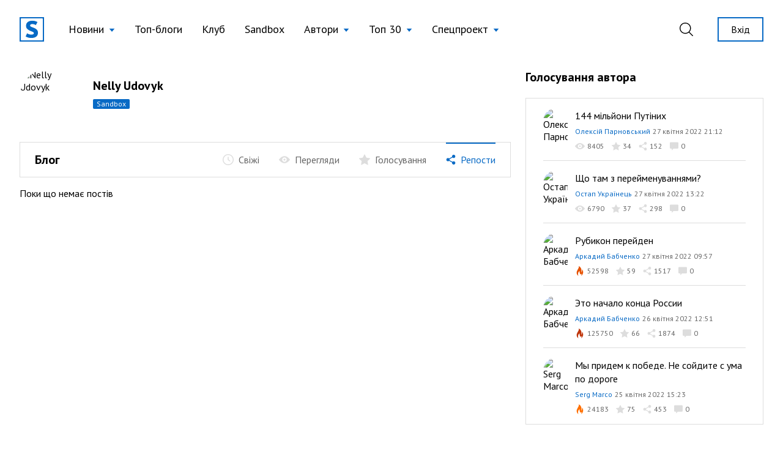

--- FILE ---
content_type: text/html; charset=UTF-8
request_url: https://site.ua/nelly.udovyk/shares
body_size: 10897
content:
<!DOCTYPE html>
<html lang="uk">

<head>
    <meta charset="utf-8">
    <meta name="viewport" content="width=device-width, initial-scale=1">

        <title>Nelly Udovyk | блог на site.ua</title>

    <link rel="canonical" href="https://site.ua/nelly.udovyk/shares" />

    <meta name="title" content="Nelly Udovyk | блог на site.ua">
    <meta name="description" content="Читати всі пости автора Nelly Udovyk на блогової платформі site.ua. Приєднуйся до нас!">

    <meta property="fb:app_id" content="670573780895106" />
    <meta property="fb:pages" content="1529341350655882" />

    <meta property="og:type" content="website">
    <meta property="og:url" content="https://site.ua/nelly.udovyk/shares">
    <meta property="og:title" content="Nelly Udovyk | блог на site.ua">
    <meta property="og:description" content="Читати всі пости автора Nelly Udovyk на блогової платформі site.ua. Приєднуйся до нас!">
    <meta property="og:image" content="https://site.ua/assets/images/preview-fallback.svg">

    <meta property="twitter:card" content="summary_large_image">
    <meta property="twitter:url" content="https://site.ua/nelly.udovyk/shares">
    <meta property="twitter:title" content="Nelly Udovyk | блог на site.ua">
    <meta property="twitter:description" content="Читати всі пости автора Nelly Udovyk на блогової платформі site.ua. Приєднуйся до нас!">
    <meta property="twitter:image" content="https://site.ua/assets/images/preview-fallback.svg">

    
    <link rel="preconnect" href="https://fonts.gstatic.com">

    <link rel="apple-touch-icon" sizes="180x180" href="https://site.ua/assets/images/favicon/apple-touch-icon.png">
<link rel="icon" type="image/png" sizes="32x32" href="https://site.ua/assets/images/favicon/favicon-32x32.png">
<link rel="icon" type="image/png" sizes="16x16" href="https://site.ua/assets/images/favicon/favicon-16x16.png">
<link rel="manifest" href="https://site.ua/assets/images/favicon/site.webmanifest">
<link rel="mask-icon" href="https://site.ua/assets/images/favicon/safari-pinned-tab.svg" color="#5bbad5">
<link rel="shortcut icon" href="https://site.ua/assets/images/favicon/favicon.ico">
<meta name="msapplication-TileColor" content="#ffffff">
<meta name="msapplication-config" content="https://site.ua/assets/images/favicon/browserconfig.xml">
<meta name="theme-color" content="#ffffff">

    <link href="https://assets.site.ua/css/app.css?id=a34431d1d05553461a71" rel="stylesheet">

    <link
        rel="preload"
        href="https://fonts.googleapis.com/css2?family=PT+Sans:ital,wght@0,400;0,700;1,400;1,700&display=swap"
        as="style" onload="this.onload=null; this.rel='stylesheet'"
    />

    <script async src="https://cdnjs.cloudflare.com/polyfill/v3/polyfill.min.js?features=smoothscroll"></script>

    <!-- Google Tag Manager -->
<script>
window.addEventListener('load', function () {
    setTimeout(function () {
        (function(c,l,a,r,i,t,y){
            c[a]=c[a]||function(){(c[a].q=c[a].q||[]).push(arguments)};
            t=l.createElement(r);t.async=1;t.src="https://www.clarity.ms/tag/"+i;
            y=l.getElementsByTagName(r)[0];y.parentNode.insertBefore(t,y);
        })(window, document, "clarity", "script", "e6037x21ge");

        (function(w,d,s,l,i){w[l]=w[l]||[];w[l].push({'gtm.start':
        new Date().getTime(),event:'gtm.js'});var f=d.getElementsByTagName(s)[0],
        j=d.createElement(s),dl=l!='dataLayer'?'&l='+l:'';j.async=true;j.src=
        'https://www.googletagmanager.com/gtm.js?id='+i+dl;f.parentNode.insertBefore(j,f);
        })(window,document,'script','dataLayer','GTM-NVGP6W8');
    });
})
</script>
<!-- End Google Tag Manager -->

    <script
    async
    src="https://assets.site.ua/js/push.js?id=3e9e40d60186326614b3"
    data-instance-id="09723d65-dfab-4eb0-ba38-1df42d7019f6"
    data-interest="updates"
>
</script>

    <script>
    var isCrawlerComputed = null

    function isCrawler() {
        if (isCrawlerComputed === null) {
            isCrawlerComputed = (new RegExp("(googlebot\/|bot|Googlebot-Mobile|Googlebot-Image|Google favicon|Mediapartners-Google|bingbot|slurp|java|wget|curl|Lighthouse)", 'i')).test(navigator.userAgent)
        }
        return isCrawlerComputed
    }

    window.baseFetch = window.fetch
    window.internalFetch = function (uri, options = {}) {
        if (String(uri).indexOf('weserv') < 0) {
            options.headers = options.headers || {}
            options.headers['X-Requested-With'] = 'XMLHttpRequest'
        }
        return window.baseFetch(uri, options)
    }
</script>

    

    
    <script>
        window.userId = null
    </script>
</head>

<body class="antialiased">
    
    
    
            <header
    x-data="{
        lastScrollTop: 0,
        lastDirection: 'down',
        scrollDistance: 0,
        hiddenHeader: false,
        sticky: false,
        toggleNavigation (scrollTop) {
            this.sticky = scrollTop > 0
        },
        toggleDirection (direction, scrollTop) {
            this.hiddenHeader = direction === 'down' && scrollTop > 300
        },
        onScroll () {
            const scrollTop = window.scrollTop == undefined ? window.pageYOffset : window.scrollTop
            const direction = scrollTop > this.lastScrollTop ? 'down' : 'up'

            if (this.lastDirection !== direction) {
                this.scrollDistance = scrollTop
            } else if (scrollTop > 300 && this.lastScrollTop <= 300 || scrollTop <= 300 && this.lastScrollTop > 300) {
                this.toggleDirection(direction, scrollTop)
            }

            if (scrollTop > 0 && this.lastScrollTop === 0 || scrollTop === 0) {
                this.toggleNavigation(scrollTop)
            }

            if(Math.abs(scrollTop - this.scrollDistance) > 200) {
                this.toggleDirection(direction, scrollTop)
            }

            this.lastScrollTop = scrollTop
            this.lastDirection = direction
        }

    }"
    x-init="$nextTick(() =>{
        lastScrollTop = window.scrollTop == undefined ? window.pageYOffset : window.scrollTop;
        lastScrollTop > 0 ? sticky = true : sticky = false
    })
    "
    x-on:scroll.window="onScroll"
    class="header w-full z-50 h-16 lg:h-24"
>
    <div
        x-ref="container"
        x-bind:class="[
            hiddenHeader && !$store.burgerMenu.open ? '-translate-y-full' : 'translate-y-0',
            sticky ? 'h-16 lg:h-16' : 'h-16 lg:h-24',
        ]"
        class="w-full z-20 fixed top-0 left-0 transform transition-all duration-300 bg-white"
    >
        <div class="relative z-30 hidden h-16 lg:h-24 max-h-full lg:flex container w-full items-center justify-between transition-height duration-300 px-8 mx-auto">
        <div class="flex items-center 2xl:flex-1">
    <a href="https://site.ua" class="site-logo inline-block mr-4 xl:mr-6">
        <img src="https://site.ua/assets/images/logo-v1.svg" alt="site.ua" width="40" height="40">
    </a>
</div>
        <ul class="flex items-center text-base xl:text-lg mr-auto">
            <li
    x-data="{ subNavigationOpen: false }"
    x-on:click.outside="subNavigationOpen = false"
    class="relative px-3 xl:px-4 whitespace-nowrap"
>
    <button
        class="flex items-center text-black hover:text-blue-500 appearance-none outline-none focus:outline-none font-normal"
        x-on:click="subNavigationOpen = !subNavigationOpen">

        <span class="pr-2" x-bind:class="{'text-blue-500' : subNavigationOpen}">
            Новини
        </span>

        <svg width="10" height="6" viewBox="0 0 10 6"
            x-bind:class="subNavigationOpen ? 'rotate-180 text-gray-600': 'text-blue-500 rotate-0'"
            class="fill-current transform transition duration-100 mt-0.5" xmlns="http://www.w3.org/2000/svg">
            <path d="M5 6L0.669872 0.75L9.33013 0.75L5 6Z" />
        </svg>

    </button>

    <ul class="absolute top-10 left-0 bg-white border border-gray-300 shadow-base py-2 text-base" x-show="subNavigationOpen"
    x-transition:enter="transition ease-out origin-top-left duration-200"
    x-transition:enter-start="opacity-0 transform scale-90" x-transition:enter-end="opacity-100 transform scale-100"
    x-transition:leave="transition origin-top-left ease-in duration-100"
    x-transition:leave-start="opacity-100 transform scale-100" x-transition:leave-end="opacity-0 transform scale-90"
    x-cloak>

            <li class="px-5 py-1 ">
            <a href="https://site.ua/news/tag/podiyi"
                class="flex items-center leading-tight text-base text-black hover:text-blue-500 font-normal">
                
                Події
            </a>
        </li>
            <li class="px-5 py-1 ">
            <a href="https://site.ua/news/tag/politika"
                class="flex items-center leading-tight text-base text-black hover:text-blue-500 font-normal">
                
                Політика
            </a>
        </li>
            <li class="px-5 py-1 ">
            <a href="https://site.ua/news/tag/sou-biznes"
                class="flex items-center leading-tight text-base text-black hover:text-blue-500 font-normal">
                
                Шоу-бізнес
            </a>
        </li>
            <li class="px-5 py-1 ">
            <a href="https://site.ua/news/tag/suspilstvo"
                class="flex items-center leading-tight text-base text-black hover:text-blue-500 font-normal">
                
                Суспільство
            </a>
        </li>
            <li class="px-5 py-1 ">
            <a href="https://site.ua/sport"
                class="flex items-center leading-tight text-base text-black hover:text-blue-500 font-normal">
                
                Спорт
            </a>
        </li>
            <li class="px-5 py-1 ">
            <a href="https://site.ua/news/tag/ekonomika"
                class="flex items-center leading-tight text-base text-black hover:text-blue-500 font-normal">
                
                Економіка
            </a>
        </li>
            <li class="px-5 py-1 ">
            <a href="https://site.ua/news/tag/pogoda"
                class="flex items-center leading-tight text-base text-black hover:text-blue-500 font-normal">
                
                Погода
            </a>
        </li>
            <li class="px-5 py-1 ">
            <a href="https://site.ua/news/tag/futbol"
                class="flex items-center leading-tight text-base text-black hover:text-blue-500 font-normal">
                
                Футбол
            </a>
        </li>
            <li class="px-5 py-1 ">
            <a href="https://site.ua/news/tag/za-kordonom"
                class="flex items-center leading-tight text-base text-black hover:text-blue-500 font-normal">
                
                За кордоном
            </a>
        </li>
            <li class="px-5 py-1 ">
            <a href="https://site.ua/news/tag/nauka"
                class="flex items-center leading-tight text-base text-black hover:text-blue-500 font-normal">
                
                Наука
            </a>
        </li>
            <li class="px-5 py-1 border-t border-gray-300 mt-2 pt-2">
            <a href="https://site.ua/news"
                class="flex items-center leading-tight text-base text-black hover:text-blue-500 font-normal">
                
                Всі новини
            </a>
        </li>
    </ul>
</li>
            <li class="relative px-3 xl:px-4 whitespace-nowrap">
    <a href="https://site.ua/posts"
        class="flex items-center text-black hover:text-blue-500 font-normal">
        
        Топ-блоги
    </a>
</li>
            <li class="relative px-3 xl:px-4 whitespace-nowrap">
    <a href="https://site.ua/posts/club"
        class="flex items-center text-black hover:text-blue-500 font-normal">
        
        Клуб
    </a>
</li>
            <li class="relative px-3 xl:px-4 whitespace-nowrap">
    <a href="https://site.ua/posts/sandbox"
        class="flex items-center text-black hover:text-blue-500 font-normal">
        
        Sandbox
    </a>
</li>
            <li
    x-data="{ subNavigationOpen: false }"
    x-on:click.outside="subNavigationOpen = false"
    class="relative px-3 xl:px-4 whitespace-nowrap"
>
    <button
        class="flex items-center text-black hover:text-blue-500 appearance-none outline-none focus:outline-none font-normal"
        x-on:click="subNavigationOpen = !subNavigationOpen">

        <span class="pr-2" x-bind:class="{'text-blue-500' : subNavigationOpen}">
            Автори
        </span>

        <svg width="10" height="6" viewBox="0 0 10 6"
            x-bind:class="subNavigationOpen ? 'rotate-180 text-gray-600': 'text-blue-500 rotate-0'"
            class="fill-current transform transition duration-100 mt-0.5" xmlns="http://www.w3.org/2000/svg">
            <path d="M5 6L0.669872 0.75L9.33013 0.75L5 6Z" />
        </svg>

    </button>

    <ul class="absolute top-10 left-0 bg-white border border-gray-300 shadow-base py-2 text-base" x-show="subNavigationOpen"
    x-transition:enter="transition ease-out origin-top-left duration-200"
    x-transition:enter-start="opacity-0 transform scale-90" x-transition:enter-end="opacity-100 transform scale-100"
    x-transition:leave="transition origin-top-left ease-in duration-100"
    x-transition:leave-start="opacity-100 transform scale-100" x-transition:leave-end="opacity-0 transform scale-90"
    x-cloak>

            <li class="px-5 py-1 ">
            <a href="https://site.ua/authors"
                class="flex items-center leading-tight text-base text-black hover:text-blue-500 font-normal">
                
                топ-автори
            </a>
        </li>
            <li class="px-5 py-1 ">
            <a href="https://site.ua/authors/club"
                class="flex items-center leading-tight text-base text-black hover:text-blue-500 font-normal">
                
                члени клубу
            </a>
        </li>
            <li class="px-5 py-1 ">
            <a href="https://site.ua/authors/sandbox"
                class="flex items-center leading-tight text-base text-black hover:text-blue-500 font-normal">
                
                sandbox
            </a>
        </li>
    </ul>
</li>
            <li
    x-data="{ subNavigationOpen: false }"
    x-on:click.outside="subNavigationOpen = false"
    class="relative px-3 xl:px-4 whitespace-nowrap"
>
    <button
        class="flex items-center text-black hover:text-blue-500 appearance-none outline-none focus:outline-none font-normal"
        x-on:click="subNavigationOpen = !subNavigationOpen">

        <span class="pr-2" x-bind:class="{'text-blue-500' : subNavigationOpen}">
            Топ 30
        </span>

        <svg width="10" height="6" viewBox="0 0 10 6"
            x-bind:class="subNavigationOpen ? 'rotate-180 text-gray-600': 'text-blue-500 rotate-0'"
            class="fill-current transform transition duration-100 mt-0.5" xmlns="http://www.w3.org/2000/svg">
            <path d="M5 6L0.669872 0.75L9.33013 0.75L5 6Z" />
        </svg>

    </button>

    <ul class="absolute top-10 left-0 bg-white border border-gray-300 shadow-base py-2 text-base" x-show="subNavigationOpen"
    x-transition:enter="transition ease-out origin-top-left duration-200"
    x-transition:enter-start="opacity-0 transform scale-90" x-transition:enter-end="opacity-100 transform scale-100"
    x-transition:leave="transition origin-top-left ease-in duration-100"
    x-transition:leave-start="opacity-100 transform scale-100" x-transition:leave-end="opacity-0 transform scale-90"
    x-cloak>

            <li class="px-5 py-1 ">
            <a href="https://site.ua/posts/top"
                class="flex items-center leading-tight text-base text-black hover:text-blue-500 font-normal">
                
                весь час
            </a>
        </li>
            <li class="px-5 py-1 ">
            <a href="https://site.ua/posts/top/year"
                class="flex items-center leading-tight text-base text-black hover:text-blue-500 font-normal">
                
                рік
            </a>
        </li>
            <li class="px-5 py-1 ">
            <a href="https://site.ua/posts/top/month"
                class="flex items-center leading-tight text-base text-black hover:text-blue-500 font-normal">
                
                місяць
            </a>
        </li>
            <li class="px-5 py-1 ">
            <a href="https://site.ua/posts/top/week"
                class="flex items-center leading-tight text-base text-black hover:text-blue-500 font-normal">
                
                тиждень
            </a>
        </li>
    </ul>
</li>
            <li
    x-data="{ subNavigationOpen: false }"
    x-on:click.outside="subNavigationOpen = false"
    class="relative px-3 xl:px-4 whitespace-nowrap"
>
    <button
        class="flex items-center text-black hover:text-blue-500 appearance-none outline-none focus:outline-none font-normal"
        x-on:click="subNavigationOpen = !subNavigationOpen">

        <span class="pr-2" x-bind:class="{'text-blue-500' : subNavigationOpen}">
            Спецпроект
        </span>

        <svg width="10" height="6" viewBox="0 0 10 6"
            x-bind:class="subNavigationOpen ? 'rotate-180 text-gray-600': 'text-blue-500 rotate-0'"
            class="fill-current transform transition duration-100 mt-0.5" xmlns="http://www.w3.org/2000/svg">
            <path d="M5 6L0.669872 0.75L9.33013 0.75L5 6Z" />
        </svg>

    </button>

    <ul class="absolute top-10 left-0 bg-white border border-gray-300 shadow-base py-2 text-base" x-show="subNavigationOpen"
    x-transition:enter="transition ease-out origin-top-left duration-200"
    x-transition:enter-start="opacity-0 transform scale-90" x-transition:enter-end="opacity-100 transform scale-100"
    x-transition:leave="transition origin-top-left ease-in duration-100"
    x-transition:leave-start="opacity-100 transform scale-100" x-transition:leave-end="opacity-0 transform scale-90"
    x-cloak>

            <li class="px-5 py-1 ">
            <a href="https://site.ua/special-projects/pro-proekt"
                class="flex items-center leading-tight text-base text-black hover:text-blue-500 font-normal">
                
                Про проект
            </a>
        </li>
            <li class="px-5 py-1 ">
            <a href="https://site.ua/special-projects/krashhii-bloger-90-x"
                class="flex items-center leading-tight text-base text-black hover:text-blue-500 font-normal">
                
                Кращий блогер 90-х
            </a>
        </li>
            <li class="px-5 py-1 ">
            <a href="https://site.ua/special-projects/krashhii-bloger-00-x"
                class="flex items-center leading-tight text-base text-black hover:text-blue-500 font-normal">
                
                Кращий блогер 00-х
            </a>
        </li>
            <li class="px-5 py-1 ">
            <a href="https://site.ua/special-projects/krashhii-bloger-10-x"
                class="flex items-center leading-tight text-base text-black hover:text-blue-500 font-normal">
                
                Кращий блогер 10-х
            </a>
        </li>
    </ul>
</li>
    </ul>
        <div class="flex items-center justify-end 2xl:flex-1">
            <form
    x-data
    x-on:click.outside="$store.search.close()"
    class="relative mr-4 ml-4 xl:mr-8 xl:ml-4 appearance-none outline-none"
    action="https://site.ua/search"
>
    <input
        x-bind:class="{ opened: $store.search.open }"
        x-model="$store.search.query"
        x-cloak
        id="header-search-input"
        type="text"
        name="q"
        class="header-search"
        placeholder="Пошук"
    >
    <label
        x-on:click="$store.search.toggle()"
        for="header-search-input"
        class="relative appearance-none outline-none focus:outline-none cursor-pointer text-black hover:text-blue-500"
    >
        <svg class="fill-current" width="22" height="22" viewBox="0 0 22 22" fill="none" xmlns="http://www.w3.org/2000/svg">
    <path d="M21.7913 20.8031L16.1112 15.2138C17.5986 13.5978 18.5126 11.4606 18.5126 9.10875C18.5118 4.07781 14.368 0 9.25592 0C4.14384 0 0 4.07781 0 9.10875C0 14.1397 4.14384 18.2175 9.25592 18.2175C11.4647 18.2175 13.4905 17.4535 15.0818 16.1834L20.7839 21.7947C21.0617 22.0684 21.5128 22.0684 21.7906 21.7947C22.0691 21.521 22.0691 21.0768 21.7913 20.8031ZM9.25592 16.8161C4.93054 16.8161 1.42415 13.3654 1.42415 9.10875C1.42415 4.85211 4.93054 1.40143 9.25592 1.40143C13.5813 1.40143 17.0877 4.85211 17.0877 9.10875C17.0877 13.3654 13.5813 16.8161 9.25592 16.8161Z" />
</svg>
    </label>
</form>
                            <a href="https://site.ua/auth" class="button is-outline is-sm flex-none ml-2">
                    Вхід
                </a>
                    </div>
    </div>

    <div class="relative lg:hidden h-16 w-full">
    <div class="container relative flex justify-between items-center border-b border-transparent h-full bg-white z-20">
        <form
    x-data
    x-on:click.outside="$store.search.close()"
    class="flex items-center flex-1 appearance-none outline-none"
    action="https://site.ua/search"
>
    <div
        x-cloak
        x-show="$store.search.open"
        x-on:click="$store.search.toggle()"
        class="burger is-active z-20"
    >
        <span class="burger-line"></span>
        <span class="burger-line"></span>
    </div>

    <div
        x-cloak
        x-show="$store.search.open"
        class="mobile-header-search">
        <input
            x-model="$store.search.query"
            id="mobile-header-search-input"
            type="text"
            name="q"
            class="mobile-header-search-input"
            placeholder="Пошук"
        >
    </div>
    <label
        x-on:click="$store.search.toggle()"
        x-show="!$store.search.open"
        for="mobile-header-search-input"
        class="relative appearance-none outline-none focus:outline-none cursor-pointer text-black hover:text-blue-500"
    >
        <svg class="fill-current" width="22" height="22" viewBox="0 0 22 22" fill="none" xmlns="http://www.w3.org/2000/svg">
    <path d="M21.7913 20.8031L16.1112 15.2138C17.5986 13.5978 18.5126 11.4606 18.5126 9.10875C18.5118 4.07781 14.368 0 9.25592 0C4.14384 0 0 4.07781 0 9.10875C0 14.1397 4.14384 18.2175 9.25592 18.2175C11.4647 18.2175 13.4905 17.4535 15.0818 16.1834L20.7839 21.7947C21.0617 22.0684 21.5128 22.0684 21.7906 21.7947C22.0691 21.521 22.0691 21.0768 21.7913 20.8031ZM9.25592 16.8161C4.93054 16.8161 1.42415 13.3654 1.42415 9.10875C1.42415 4.85211 4.93054 1.40143 9.25592 1.40143C13.5813 1.40143 17.0877 4.85211 17.0877 9.10875C17.0877 13.3654 13.5813 16.8161 9.25592 16.8161Z" />
</svg>
    </label>
</form>
        <a href="https://site.ua">
    <img src="https://site.ua/assets/images/logo-v1.svg" alt="site.ua" width="30" height="30">
</a>
                    <div class="flex justify-end flex-1">
    <button
        x-data
        x-on:click="$store.burgerMenu.toggle()"
        x-bind:class="{'is-active': $store.burgerMenu.open}"
        type="button"
        class="burger"
    >
        <span class="burger-line"></span>
        <span class="burger-line"></span>
    </button>
</div>
            </div>

    <div
        x-data
        x-cloak
        x-show="$store.burgerMenu.open"
        class="container h-screen -mt-16 pt-16 pb-4 bg-white overflow-auto"
    >
                <ul class="flex flex-col text-base ">
            <li class="relative border-b border-gray-300 last:border-0" x-data="{subNavigationOpen: false}">
    <button
        class="w-full flex justify-between items-center py-3 appearance-none outline-none focus:outline-none "
        x-on:click="subNavigationOpen = !subNavigationOpen">
        <span class="pr-2">
            Новини
        </span>

        <svg width="6" height="12" viewBox="0 0 6 12" fill="none" xmlns="http://www.w3.org/2000/svg"
            class="relative top-px fill-current text-blue-500">
            <path
                d="M5.8734 6.3293L.735 11.8643c-.1684.1812-.441.1809-.609-.0009-.168-.1819-.1676-.4765.0008-.6579L4.9594 6 .1265.7944C-.0418.613-.0423.3186.1257.1368.2099.0456.3203 0 .4307 0c.11 0 .22.0453.3041.1358l5.1386 5.5349C5.9545 5.7578 6 5.8764 6 6c0 .1235-.0456.242-.1266.3293z" />
        </svg>
    </button>

    <ul
    x-cloak
    x-show="subNavigationOpen"
    class="container fixed w-full h-screen pt-16 top-0 left-0 bg-white py-2 text-base overflow-auto z-10"
>
    <li class="py-3 border-b border-gray-300">
        <button
            x-on:click="subNavigationOpen = false"
            type="button"
            class="appearance-none flex items-center"
        >
            <svg width="6" height="12" viewBox="0 0 6 12" fill="none" xmlns="http://www.w3.org/2000/svg" class="relative top-px fill-current text-blue-500">
                <path d="M.1266 6.3293l5.1385 5.535c.1684.1812.441.1809.609-.0009.168-.1819.1676-.4765-.0008-.6579L1.0406 6 5.8735.7944c.1683-.1814.1688-.4758.0008-.6576C5.7901.0456 5.6797 0 5.5693 0c-.11 0-.22.0453-.3041.1358L.1266 5.6707C.0455 5.7578 0 5.8764 0 6c0 .1235.0456.242.1266.3293z" />
            </svg>
            <span class="pl-2 text-gray-600">Назад</span>
        </button>
    </li>

            <li class="border-b border-gray-300 last:border-0 ">
            <a href="https://site.ua/news/tag/podiyi" class="block leading-tight text-base py-3">
                Події
            </a>
        </li>
            <li class="border-b border-gray-300 last:border-0 ">
            <a href="https://site.ua/news/tag/politika" class="block leading-tight text-base py-3">
                Політика
            </a>
        </li>
            <li class="border-b border-gray-300 last:border-0 ">
            <a href="https://site.ua/news/tag/sou-biznes" class="block leading-tight text-base py-3">
                Шоу-бізнес
            </a>
        </li>
            <li class="border-b border-gray-300 last:border-0 ">
            <a href="https://site.ua/news/tag/suspilstvo" class="block leading-tight text-base py-3">
                Суспільство
            </a>
        </li>
            <li class="border-b border-gray-300 last:border-0 ">
            <a href="https://site.ua/sport" class="block leading-tight text-base py-3">
                Спорт
            </a>
        </li>
            <li class="border-b border-gray-300 last:border-0 ">
            <a href="https://site.ua/news/tag/ekonomika" class="block leading-tight text-base py-3">
                Економіка
            </a>
        </li>
            <li class="border-b border-gray-300 last:border-0 ">
            <a href="https://site.ua/news/tag/pogoda" class="block leading-tight text-base py-3">
                Погода
            </a>
        </li>
            <li class="border-b border-gray-300 last:border-0 ">
            <a href="https://site.ua/news/tag/futbol" class="block leading-tight text-base py-3">
                Футбол
            </a>
        </li>
            <li class="border-b border-gray-300 last:border-0 ">
            <a href="https://site.ua/news/tag/za-kordonom" class="block leading-tight text-base py-3">
                За кордоном
            </a>
        </li>
            <li class="border-b border-gray-300 last:border-0 ">
            <a href="https://site.ua/news/tag/nauka" class="block leading-tight text-base py-3">
                Наука
            </a>
        </li>
            <li class="border-b border-gray-300 last:border-0 ">
            <a href="https://site.ua/news" class="block leading-tight text-base py-3">
                Всі новини
            </a>
        </li>
    </ul>
</li>
            <li class="relative border-b border-gray-300 last:border-0 ">
    <a href="https://site.ua/posts" class="flex items-center py-3">
        
        Топ-блоги
    </a>
</li>
            <li class="relative border-b border-gray-300 last:border-0 ">
    <a href="https://site.ua/posts/club" class="flex items-center py-3">
        
        Клуб
    </a>
</li>
            <li class="relative border-b border-gray-300 last:border-0 ">
    <a href="https://site.ua/posts/sandbox" class="flex items-center py-3">
        
        Sandbox
    </a>
</li>
            <li class="relative border-b border-gray-300 last:border-0" x-data="{subNavigationOpen: false}">
    <button
        class="w-full flex justify-between items-center py-3 appearance-none outline-none focus:outline-none "
        x-on:click="subNavigationOpen = !subNavigationOpen">
        <span class="pr-2">
            Автори
        </span>

        <svg width="6" height="12" viewBox="0 0 6 12" fill="none" xmlns="http://www.w3.org/2000/svg"
            class="relative top-px fill-current text-blue-500">
            <path
                d="M5.8734 6.3293L.735 11.8643c-.1684.1812-.441.1809-.609-.0009-.168-.1819-.1676-.4765.0008-.6579L4.9594 6 .1265.7944C-.0418.613-.0423.3186.1257.1368.2099.0456.3203 0 .4307 0c.11 0 .22.0453.3041.1358l5.1386 5.5349C5.9545 5.7578 6 5.8764 6 6c0 .1235-.0456.242-.1266.3293z" />
        </svg>
    </button>

    <ul
    x-cloak
    x-show="subNavigationOpen"
    class="container fixed w-full h-screen pt-16 top-0 left-0 bg-white py-2 text-base overflow-auto z-10"
>
    <li class="py-3 border-b border-gray-300">
        <button
            x-on:click="subNavigationOpen = false"
            type="button"
            class="appearance-none flex items-center"
        >
            <svg width="6" height="12" viewBox="0 0 6 12" fill="none" xmlns="http://www.w3.org/2000/svg" class="relative top-px fill-current text-blue-500">
                <path d="M.1266 6.3293l5.1385 5.535c.1684.1812.441.1809.609-.0009.168-.1819.1676-.4765-.0008-.6579L1.0406 6 5.8735.7944c.1683-.1814.1688-.4758.0008-.6576C5.7901.0456 5.6797 0 5.5693 0c-.11 0-.22.0453-.3041.1358L.1266 5.6707C.0455 5.7578 0 5.8764 0 6c0 .1235.0456.242.1266.3293z" />
            </svg>
            <span class="pl-2 text-gray-600">Назад</span>
        </button>
    </li>

            <li class="border-b border-gray-300 last:border-0 ">
            <a href="https://site.ua/authors" class="block leading-tight text-base py-3">
                топ-автори
            </a>
        </li>
            <li class="border-b border-gray-300 last:border-0 ">
            <a href="https://site.ua/authors/club" class="block leading-tight text-base py-3">
                члени клубу
            </a>
        </li>
            <li class="border-b border-gray-300 last:border-0 ">
            <a href="https://site.ua/authors/sandbox" class="block leading-tight text-base py-3">
                sandbox
            </a>
        </li>
    </ul>
</li>
            <li class="relative border-b border-gray-300 last:border-0" x-data="{subNavigationOpen: false}">
    <button
        class="w-full flex justify-between items-center py-3 appearance-none outline-none focus:outline-none "
        x-on:click="subNavigationOpen = !subNavigationOpen">
        <span class="pr-2">
            Топ 30
        </span>

        <svg width="6" height="12" viewBox="0 0 6 12" fill="none" xmlns="http://www.w3.org/2000/svg"
            class="relative top-px fill-current text-blue-500">
            <path
                d="M5.8734 6.3293L.735 11.8643c-.1684.1812-.441.1809-.609-.0009-.168-.1819-.1676-.4765.0008-.6579L4.9594 6 .1265.7944C-.0418.613-.0423.3186.1257.1368.2099.0456.3203 0 .4307 0c.11 0 .22.0453.3041.1358l5.1386 5.5349C5.9545 5.7578 6 5.8764 6 6c0 .1235-.0456.242-.1266.3293z" />
        </svg>
    </button>

    <ul
    x-cloak
    x-show="subNavigationOpen"
    class="container fixed w-full h-screen pt-16 top-0 left-0 bg-white py-2 text-base overflow-auto z-10"
>
    <li class="py-3 border-b border-gray-300">
        <button
            x-on:click="subNavigationOpen = false"
            type="button"
            class="appearance-none flex items-center"
        >
            <svg width="6" height="12" viewBox="0 0 6 12" fill="none" xmlns="http://www.w3.org/2000/svg" class="relative top-px fill-current text-blue-500">
                <path d="M.1266 6.3293l5.1385 5.535c.1684.1812.441.1809.609-.0009.168-.1819.1676-.4765-.0008-.6579L1.0406 6 5.8735.7944c.1683-.1814.1688-.4758.0008-.6576C5.7901.0456 5.6797 0 5.5693 0c-.11 0-.22.0453-.3041.1358L.1266 5.6707C.0455 5.7578 0 5.8764 0 6c0 .1235.0456.242.1266.3293z" />
            </svg>
            <span class="pl-2 text-gray-600">Назад</span>
        </button>
    </li>

            <li class="border-b border-gray-300 last:border-0 ">
            <a href="https://site.ua/posts/top" class="block leading-tight text-base py-3">
                весь час
            </a>
        </li>
            <li class="border-b border-gray-300 last:border-0 ">
            <a href="https://site.ua/posts/top/year" class="block leading-tight text-base py-3">
                рік
            </a>
        </li>
            <li class="border-b border-gray-300 last:border-0 ">
            <a href="https://site.ua/posts/top/month" class="block leading-tight text-base py-3">
                місяць
            </a>
        </li>
            <li class="border-b border-gray-300 last:border-0 ">
            <a href="https://site.ua/posts/top/week" class="block leading-tight text-base py-3">
                тиждень
            </a>
        </li>
    </ul>
</li>
            <li class="relative border-b border-gray-300 last:border-0" x-data="{subNavigationOpen: false}">
    <button
        class="w-full flex justify-between items-center py-3 appearance-none outline-none focus:outline-none "
        x-on:click="subNavigationOpen = !subNavigationOpen">
        <span class="pr-2">
            Спецпроект
        </span>

        <svg width="6" height="12" viewBox="0 0 6 12" fill="none" xmlns="http://www.w3.org/2000/svg"
            class="relative top-px fill-current text-blue-500">
            <path
                d="M5.8734 6.3293L.735 11.8643c-.1684.1812-.441.1809-.609-.0009-.168-.1819-.1676-.4765.0008-.6579L4.9594 6 .1265.7944C-.0418.613-.0423.3186.1257.1368.2099.0456.3203 0 .4307 0c.11 0 .22.0453.3041.1358l5.1386 5.5349C5.9545 5.7578 6 5.8764 6 6c0 .1235-.0456.242-.1266.3293z" />
        </svg>
    </button>

    <ul
    x-cloak
    x-show="subNavigationOpen"
    class="container fixed w-full h-screen pt-16 top-0 left-0 bg-white py-2 text-base overflow-auto z-10"
>
    <li class="py-3 border-b border-gray-300">
        <button
            x-on:click="subNavigationOpen = false"
            type="button"
            class="appearance-none flex items-center"
        >
            <svg width="6" height="12" viewBox="0 0 6 12" fill="none" xmlns="http://www.w3.org/2000/svg" class="relative top-px fill-current text-blue-500">
                <path d="M.1266 6.3293l5.1385 5.535c.1684.1812.441.1809.609-.0009.168-.1819.1676-.4765-.0008-.6579L1.0406 6 5.8735.7944c.1683-.1814.1688-.4758.0008-.6576C5.7901.0456 5.6797 0 5.5693 0c-.11 0-.22.0453-.3041.1358L.1266 5.6707C.0455 5.7578 0 5.8764 0 6c0 .1235.0456.242.1266.3293z" />
            </svg>
            <span class="pl-2 text-gray-600">Назад</span>
        </button>
    </li>

            <li class="border-b border-gray-300 last:border-0 ">
            <a href="https://site.ua/special-projects/pro-proekt" class="block leading-tight text-base py-3">
                Про проект
            </a>
        </li>
            <li class="border-b border-gray-300 last:border-0 ">
            <a href="https://site.ua/special-projects/krashhii-bloger-90-x" class="block leading-tight text-base py-3">
                Кращий блогер 90-х
            </a>
        </li>
            <li class="border-b border-gray-300 last:border-0 ">
            <a href="https://site.ua/special-projects/krashhii-bloger-00-x" class="block leading-tight text-base py-3">
                Кращий блогер 00-х
            </a>
        </li>
            <li class="border-b border-gray-300 last:border-0 ">
            <a href="https://site.ua/special-projects/krashhii-bloger-10-x" class="block leading-tight text-base py-3">
                Кращий блогер 10-х
            </a>
        </li>
    </ul>
</li>
    </ul>
                    <a href="https://site.ua/auth" class="button is-outline is-sm mt-3 flex-none w-56">
                Вхід
            </a>
                <div class="flex space-x-6 pt-6 pb-2">
    <a href="https://t.me/site_ua">
        <img src="https://site.ua/assets/images/icons/share-round/telegram.svg" width="28" height="28" alt="telegram">
    </a>
    <a href="https://www.facebook.com/www.site.ua">
        <img src="https://site.ua/assets/images/icons/share-round/facebook.svg" width="28" height="28" alt="facebook">
    </a>
    <a href="https://twitter.com/site_ua">
        <img src="https://site.ua/assets/images/icons/share-round/twitter.svg" width="28" height="28" alt="twitter">
    </a>
    <a href="https://news.google.com/publications/CAAqBwgKMOaIqgsw5pPCAw?hl=uk&amp;gl=UA&amp;ceid=UA:uk">
        <img src="https://site.ua/assets/images/icons/share/google.svg" width="28" height="28" alt="google">
    </a>
</div>
    </div>
</div>
        <div
            class="absolute w-full left-0 bottom-0 px-4 md:px-0"
            x-show="sticky"
            x-bind:class="$store.burgerMenu.open ? 'z-10' : 'z-20'"
            x-cloak>
            <div class="h-px w-full bg-gray-300"></div>
        </div>
    </div>
</header>
    
    <main id="adpartner_branding" class="main">
        <div class="container lg:grid lg:grid-flow-col lg:auto-cols-fr lg:gap-6 pt-4 pb-8">
    <div class="lg:col-span-2">
        <div class="col-start-2 mb-6">
            <div class="flex flex-col sm:flex-row">
    <a href="https://site.ua/nelly.udovyk"
        class="profile-photo  block w-24 h-24 mx-auto mb-4 sm:mb-0 sm:ml-0 sm:mr-6">
        <picture>
        <source type="image/webp" srcset="https://images.weserv.nl?url=https%3A%2F%2Fsite.ua%2Fstorage%2F8890%2F8dcf2420e78a64333a59674678fb283b.jpg%3Fv%3D1627739946&w=100&h=100&fit=cover&a=attention&q=85&dpr=2&output=webp&bg=white" width="100"
            height="100" loading="lazy">
        <source srcset="https://images.weserv.nl?url=https%3A%2F%2Fsite.ua%2Fstorage%2F8890%2F8dcf2420e78a64333a59674678fb283b.jpg%3Fv%3D1627739946&w=100&h=100&fit=cover&a=attention&q=85&dpr=2" width="100" height="100" loading="lazy">
        <img src="https://images.weserv.nl?url=https%3A%2F%2Fsite.ua%2Fstorage%2F8890%2F8dcf2420e78a64333a59674678fb283b.jpg%3Fv%3D1627739946&w=100&h=100&fit=cover&a=attention&q=85&dpr=2" width="100" height="100" loading="lazy"
            alt="Nelly Udovyk">
    </picture>
    </a>

    <div class="my-auto flex flex-col items-center sm:items-start">
        <h4>
            <a href="https://site.ua/nelly.udovyk"
                class="sub-title hover:opacity-70">
                Nelly Udovyk
            </a>
        </h4>

                    <div
    class="first-letter-uppercase inline-block text-xs leading-none px-1.5 py-0.5 rounded-sm overflow-hidden hover:opacity-70 text-white mt-2 pointer-events-none bg-blue-500">
    sandbox
</div>
        
        
                    <div class="mt-4 flex items-center">
                            </div>
            </div>
</div>
        </div>

        
        <div class="flex flex-col sm:flex-row items-center border border-gray-300 px-4 md:px-6">
            <h3 class="sub-title pr-4 pt-4 sm:pt-0 leading-none mr-auto">
            Блог
        </h3>
    
    <div class="flex space-x-3 md:space-x-8 w-full sm:w-auto overflow-auto">
                    <a href="https://site.ua/nelly.udovyk" class="tab-link space-x-2 ">
                                    <svg width="18" height="18" viewBox="0 0 18 18" fill="none" xmlns="http://www.w3.org/2000/svg">
    <path
        d="M12.2067 10.5894L9.69703 8.70714V4.87293C9.69703 4.48741 9.38541 4.17578 8.99988 4.17578C8.61436 4.17578 8.30273 4.48741 8.30273 4.87293V9.05575C8.30273 9.27534 8.40592 9.48241 8.58159 9.61347L11.3701 11.7049C11.4956 11.799 11.642 11.8443 11.7877 11.8443C12.0003 11.8443 12.2095 11.7488 12.3461 11.5647C12.5776 11.2573 12.5149 10.8202 12.2067 10.5894Z"
        fill="currentColor" />
    <path
        d="M9 0C4.0371 0 0 4.0371 0 9C0 13.9629 4.0371 18 9 18C13.9629 18 18 13.9629 18 9C18 4.0371 13.9629 0 9 0ZM9 16.6057C4.80674 16.6057 1.39426 13.1933 1.39426 9C1.39426 4.80674 4.80674 1.39426 9 1.39426C13.194 1.39426 16.6057 4.80674 16.6057 9C16.6057 13.1933 13.1933 16.6057 9 16.6057Z"
        fill="currentColor" />
</svg>
                                <span>
                    Свіжі
                </span>
            </a>
                    <a href="https://site.ua/nelly.udovyk/views" class="tab-link space-x-2 ">
                                    <svg width="18" height="18" viewBox="0 0 18 18" fill="none" xmlns="http://www.w3.org/2000/svg">
    <g clip-path="url(#clip22)">
        <path
            d="M17.9011 8.69316C17.7405 8.46851 13.9102 3.19922 9.03535 3.19922C4.16016 3.19922 0.259541 8.46851 0.098877 8.69316C-0.032959 8.87667 -0.032959 9.12382 0.098877 9.30698C0.259541 9.53163 4.16016 14.8009 9.03535 14.8009C13.9102 14.8009 17.7405 9.53163 17.9011 9.30695C18.033 9.12382 18.033 8.87664 17.9011 8.69316ZM9.03535 12.6915C7.00012 12.6915 5.2736 11.0353 5.2736 9.00003C5.2736 6.9648 7.00012 5.30859 9.03535 5.30859C11.0706 5.30859 12.7268 6.9648 12.7268 9.00003C12.7268 11.0353 11.0706 12.6915 9.03535 12.6915Z"
            fill="currentColor" />
        <path
            d="M9.03516 7.41797C8.16258 7.41797 7.38281 8.12777 7.38281 9C7.38281 9.87258 8.16258 10.582 9.03516 10.582C9.90738 10.582 10.6172 9.87258 10.6172 9C10.6172 8.12777 9.90738 7.41797 9.03516 7.41797Z"
            fill="currentColor" />
    </g>
    <defs>
        <clipPath id="clip22">
            <rect width="18" height="18" fill="white" />
        </clipPath>
    </defs>
</svg>
                                <span>
                    Перегляди
                </span>
            </a>
                    <a href="https://site.ua/nelly.udovyk/favorite" class="tab-link space-x-2 ">
                                    <svg width="18" height="18" viewBox="0 0 14 14" fill="none" xmlns="http://www.w3.org/2000/svg">
    <path
        d="M13.9799 5.39372C13.9317 5.24521 13.8033 5.13699 13.6488 5.11456L9.30878 4.48388L7.3678 0.55113C7.29873 0.411131 7.15613 0.32251 7.00002 0.32251C6.84389 0.32251 6.70132 0.411131 6.63222 0.55113L4.69115 4.48388L0.351171 5.11456C0.196707 5.13699 0.0683282 5.24521 0.020094 5.39369C-0.0281676 5.54219 0.0120823 5.70519 0.12389 5.81415L3.26425 8.87538L2.52302 13.1979C2.49661 13.3518 2.55988 13.5073 2.68618 13.5991C2.75763 13.651 2.84226 13.6774 2.9273 13.6774C2.99259 13.6774 3.05811 13.6619 3.1181 13.6303L7 11.5894L10.8817 13.6303C11.0199 13.7029 11.1874 13.6908 11.3137 13.5991C11.44 13.5073 11.5033 13.3518 11.4769 13.1979L10.7354 8.87538L13.8761 5.81413C13.9879 5.70519 14.0282 5.54219 13.9799 5.39372Z"
        fill="currentColor" />
</svg>
                                <span>
                    Голосування
                </span>
            </a>
                    <a href="https://site.ua/nelly.udovyk/shares" class="tab-link space-x-2 is-active">
                                    <svg width="16" height="16" viewBox="0 0 16 16" fill="none" xmlns="http://www.w3.org/2000/svg">
    <path
        d="M14.823 2.66663C14.823 3.86328 13.853 4.83337 12.6564 4.83337C11.4597 4.83337 10.4897 3.86328 10.4897 2.66663C10.4897 1.47009 11.4597 0.5 12.6564 0.5C13.853 0.5 14.823 1.47009 14.823 2.66663Z"
        fill="currentColor" />
    <path
        d="M12.6564 5.33337C11.1857 5.33337 9.98975 4.13733 9.98975 2.66663C9.98975 1.19604 11.1857 0 12.6564 0C14.1271 0 15.323 1.19604 15.323 2.66663C15.323 4.13733 14.1271 5.33337 12.6564 5.33337ZM12.6564 1C11.7371 1 10.9897 1.74805 10.9897 2.66663C10.9897 3.58533 11.7371 4.33337 12.6564 4.33337C13.5757 4.33337 14.323 3.58533 14.323 2.66663C14.323 1.74805 13.5757 1 12.6564 1Z"
        fill="currentColor" />
    <path
        d="M14.823 13.3333C14.823 14.5298 13.853 15.4999 12.6564 15.4999C11.4597 15.4999 10.4897 14.5298 10.4897 13.3333C10.4897 12.1366 11.4597 11.1665 12.6564 11.1665C13.853 11.1665 14.823 12.1366 14.823 13.3333Z"
        fill="currentColor" />
    <path
        d="M12.6564 15.9999C11.1857 15.9999 9.98975 14.8038 9.98975 13.3332C9.98975 11.8625 11.1857 10.6665 12.6564 10.6665C14.1271 10.6665 15.323 11.8625 15.323 13.3332C15.323 14.8038 14.1271 15.9999 12.6564 15.9999ZM12.6564 11.6665C11.7371 11.6665 10.9897 12.4145 10.9897 13.3332C10.9897 14.2518 11.7371 14.9999 12.6564 14.9999C13.5757 14.9999 14.323 14.2518 14.323 13.3332C14.323 12.4145 13.5757 11.6665 12.6564 11.6665Z"
        fill="currentColor" />
    <path
        d="M5.48962 8.00012C5.48962 9.19678 4.51953 10.1667 3.32288 10.1667C2.12634 10.1667 1.15625 9.19678 1.15625 8.00012C1.15625 6.80347 2.12634 5.8335 3.32288 5.8335C4.51953 5.8335 5.48962 6.80347 5.48962 8.00012Z"
        fill="currentColor" />
    <path
        d="M3.32288 10.6667C1.85229 10.6667 0.65625 9.47082 0.65625 8.00012C0.65625 6.52942 1.85229 5.3335 3.32288 5.3335C4.79358 5.3335 5.98962 6.52942 5.98962 8.00012C5.98962 9.47082 4.79358 10.6667 3.32288 10.6667ZM3.32288 6.3335C2.40356 6.3335 1.65625 7.08142 1.65625 8.00012C1.65625 8.91882 2.40356 9.66675 3.32288 9.66675C4.24231 9.66675 4.98962 8.91882 4.98962 8.00012C4.98962 7.08142 4.24231 6.3335 3.32288 6.3335Z"
        fill="currentColor" />
    <path
        d="M4.89682 7.67994C4.66477 7.67994 4.43943 7.55921 4.31675 7.34327C4.13474 7.02393 4.2468 6.61658 4.56614 6.43384L10.752 2.90723C11.0714 2.72388 11.4787 2.83594 11.6615 3.1565C11.8435 3.47584 11.7314 3.88319 11.4121 4.06593L5.22605 7.59254C5.12204 7.65186 5.00876 7.67994 4.89682 7.67994Z"
        fill="currentColor" />
    <path
        d="M11.0824 13.1801C10.9703 13.1801 10.8571 13.152 10.7531 13.0927L4.56702 9.56604C4.24768 9.38403 4.13575 8.97668 4.31775 8.65661C4.49903 8.33667 4.90699 8.224 5.22705 8.40735L11.4131 11.934C11.7324 12.116 11.8444 12.5233 11.6624 12.8434C11.5391 13.0593 11.3137 13.1801 11.0824 13.1801Z"
        fill="currentColor" />
</svg>
                                <span>
                    Репости
                </span>
            </a>
            </div>
</div>

        <div class="overflow-hidden">
            <p class="text-black pt-4 pb-6">Поки що немає постів</p>
    
                        </div>


    </div>

    <div class="pt-8 lg:pt-0 lg:col-span-1">
        <h3 class="sub-title mb-5">Голосування автора</h3>

        <div class="w-full border border-gray-300 px-5 overflow-hidden">
                            <div class="px-2">
    <div class="flex border-t border-gray-300 py-4 -mt-px overflow-hidden">
        <a href="https://site.ua/aleksei.parnowski" class="profile-photo mr-3">
            <picture>
        <source type="image/webp" srcset="https://images.weserv.nl?url=https%3A%2F%2Fsite.ua%2Fstorage%2F125235%2F86498079-2839643956059143-2279773713073176576-o.jpeg%3Fv%3D1633524725&w=100&h=100&fit=cover&a=attention&crop=1486,1486,0,0&precrop=1&q=85&dpr=2&output=webp&bg=white" width="100"
            height="100" loading="lazy">
        <source srcset="https://images.weserv.nl?url=https%3A%2F%2Fsite.ua%2Fstorage%2F125235%2F86498079-2839643956059143-2279773713073176576-o.jpeg%3Fv%3D1633524725&w=100&h=100&fit=cover&a=attention&crop=1486,1486,0,0&precrop=1&q=85&dpr=2" width="100" height="100" loading="lazy">
        <img src="https://images.weserv.nl?url=https%3A%2F%2Fsite.ua%2Fstorage%2F125235%2F86498079-2839643956059143-2279773713073176576-o.jpeg%3Fv%3D1633524725&w=100&h=100&fit=cover&a=attention&crop=1486,1486,0,0&precrop=1&q=85&dpr=2" width="100" height="100" loading="lazy"
            alt="Олексій Парновський" class="w-10 h-10">
    </picture>
        </a>

        <div class="space-y-2">
            <a href="https://site.ua/aleksei.parnowski/144-milioni-putinix-iyq1k1o" class="max-w-full overflow-hidden text-base text-black leading-tight hover:opacity-70">
                <span class="align-middle pr-1.5">144 мільйони Путіних</span>
                            </a>

            <div class="flex flex-wrap items-center text-gray-600 text-xs">
            <div class="flex items-center pr-1">
            <div
    x-data="toggleListener"
    x-init="initWith({
        event: 'user:23764:subscriptions',
        toggled: false,
    })"
    x-bind:class="toggled ? 'pr-1' : ''"
>
    <img x-show="toggled" x-cloak src="https://site.ua/assets/images/icons/heart-red.svg">
</div>

            <a href="https://site.ua/aleksei.parnowski" class="link">
                Олексій Парновський
            </a>
        </div>
    
    <span>
        27 квітня 2022 21:12
    </span>
</div>

            <div class="overflow-hidden">
    <div class="flex flex-wrap items-center -my-1 -mx-1.5 text-xs text-gray-600">
        
        
        <div
    x-data="toggleListener"
    x-init="initWith({
        event: 'post:45578:views',
        count: 8405,
    })"
    class="flex items-center my-1 mx-1.5"
>
            <img src="https://site.ua/assets/images/icons/eye.svg" width="16" height="16" alt="views" class="flex none">
        <span class="pl-1" x-text="count">
        8405
    </span>
</div>

                    <div
    x-data="toggleListener"
    x-init="initWith({
        event: 'post:45578:likes',
        count: 34,
        toggled: false,
    })"
    class="flex items-center my-1 mx-1.5"
>
    <img
        x-bind:src="toggled ? 'https://site.ua/assets/images/icons/star.svg' : 'https://site.ua/assets/images/icons/star-gray.svg'"
        src="https://site.ua/assets/images/icons/star-gray.svg"
        alt="Likes"
        width="14"
        height="14"
        class="flex none"
    >
    <span class="pl-1" x-text="count">
        34
    </span>
</div>
        
        <div class="flex items-center my-1 mx-1.5">
            <img src="https://site.ua/assets/images/icons/share.svg" alt="shares" width="14" height="14" class="flex none">
            <span class="pl-1">152</span>
        </div>

        <a href="https://site.ua/aleksei.parnowski/144-milioni-putinix-iyq1k1o#/comments/facebook" class="flex items-center my-1 mx-1.5 hover:opacity-70">
            <img src="https://site.ua/assets/images/icons/comments.svg" alt="comments" width="14" height="14" class="flex none">
            <span class="pl-1">0</span>
        </a>
    </div>
</div>
        </div>
    </div>
</div>
                            <div class="px-2">
    <div class="flex border-t border-gray-300 py-4 -mt-px overflow-hidden">
        <a href="https://site.ua/ostup" class="profile-photo mr-3">
            <picture>
        <source type="image/webp" srcset="https://images.weserv.nl?url=https%3A%2F%2Fsite.ua%2Fstorage%2F24223%2F3129dfa08dbd19f97ef05cc5753e450b.jpg%3Fv%3D1627740086&w=100&h=100&fit=cover&a=attention&q=85&dpr=2&output=webp&bg=white" width="100"
            height="100" loading="lazy">
        <source srcset="https://images.weserv.nl?url=https%3A%2F%2Fsite.ua%2Fstorage%2F24223%2F3129dfa08dbd19f97ef05cc5753e450b.jpg%3Fv%3D1627740086&w=100&h=100&fit=cover&a=attention&q=85&dpr=2" width="100" height="100" loading="lazy">
        <img src="https://images.weserv.nl?url=https%3A%2F%2Fsite.ua%2Fstorage%2F24223%2F3129dfa08dbd19f97ef05cc5753e450b.jpg%3Fv%3D1627740086&w=100&h=100&fit=cover&a=attention&q=85&dpr=2" width="100" height="100" loading="lazy"
            alt="Остап Українець" class="w-10 h-10">
    </picture>
        </a>

        <div class="space-y-2">
            <a href="https://site.ua/ostup/shho-tam-z-pereimenuvannyami-i0o6k68" class="max-w-full overflow-hidden text-base text-black leading-tight hover:opacity-70">
                <span class="align-middle pr-1.5">Що там з перейменуваннями?</span>
                            </a>

            <div class="flex flex-wrap items-center text-gray-600 text-xs">
            <div class="flex items-center pr-1">
            <div
    x-data="toggleListener"
    x-init="initWith({
        event: 'user:19226:subscriptions',
        toggled: false,
    })"
    x-bind:class="toggled ? 'pr-1' : ''"
>
    <img x-show="toggled" x-cloak src="https://site.ua/assets/images/icons/heart-red.svg">
</div>

            <a href="https://site.ua/ostup" class="link">
                Остап Українець
            </a>
        </div>
    
    <span>
        27 квітня 2022 13:22
    </span>
</div>

            <div class="overflow-hidden">
    <div class="flex flex-wrap items-center -my-1 -mx-1.5 text-xs text-gray-600">
        
        
        <div
    x-data="toggleListener"
    x-init="initWith({
        event: 'post:45563:views',
        count: 6790,
    })"
    class="flex items-center my-1 mx-1.5"
>
            <img src="https://site.ua/assets/images/icons/eye.svg" width="16" height="16" alt="views" class="flex none">
        <span class="pl-1" x-text="count">
        6790
    </span>
</div>

                    <div
    x-data="toggleListener"
    x-init="initWith({
        event: 'post:45563:likes',
        count: 37,
        toggled: false,
    })"
    class="flex items-center my-1 mx-1.5"
>
    <img
        x-bind:src="toggled ? 'https://site.ua/assets/images/icons/star.svg' : 'https://site.ua/assets/images/icons/star-gray.svg'"
        src="https://site.ua/assets/images/icons/star-gray.svg"
        alt="Likes"
        width="14"
        height="14"
        class="flex none"
    >
    <span class="pl-1" x-text="count">
        37
    </span>
</div>
        
        <div class="flex items-center my-1 mx-1.5">
            <img src="https://site.ua/assets/images/icons/share.svg" alt="shares" width="14" height="14" class="flex none">
            <span class="pl-1">298</span>
        </div>

        <a href="https://site.ua/ostup/shho-tam-z-pereimenuvannyami-i0o6k68#/comments/facebook" class="flex items-center my-1 mx-1.5 hover:opacity-70">
            <img src="https://site.ua/assets/images/icons/comments.svg" alt="comments" width="14" height="14" class="flex none">
            <span class="pl-1">0</span>
        </a>
    </div>
</div>
        </div>
    </div>
</div>
                            <div class="px-2">
    <div class="flex border-t border-gray-300 py-4 -mt-px overflow-hidden">
        <a href="https://site.ua/arkadiy.babchenko" class="profile-photo mr-3">
            <picture>
        <source type="image/webp" srcset="https://images.weserv.nl?url=https%3A%2F%2Fsite.ua%2Fstorage%2F24197%2F78bb5a712e87e38a04a4109d5456e54a.jpg%3Fv%3D1627740086&w=100&h=100&fit=cover&a=attention&q=85&dpr=2&output=webp&bg=white" width="100"
            height="100" loading="lazy">
        <source srcset="https://images.weserv.nl?url=https%3A%2F%2Fsite.ua%2Fstorage%2F24197%2F78bb5a712e87e38a04a4109d5456e54a.jpg%3Fv%3D1627740086&w=100&h=100&fit=cover&a=attention&q=85&dpr=2" width="100" height="100" loading="lazy">
        <img src="https://images.weserv.nl?url=https%3A%2F%2Fsite.ua%2Fstorage%2F24197%2F78bb5a712e87e38a04a4109d5456e54a.jpg%3Fv%3D1627740086&w=100&h=100&fit=cover&a=attention&q=85&dpr=2" width="100" height="100" loading="lazy"
            alt="Аркадий Бабченко" class="w-10 h-10">
    </picture>
        </a>

        <div class="space-y-2">
            <a href="https://site.ua/arkadiy.babchenko/rubikon-pereiden-i02el3r" class="max-w-full overflow-hidden text-base text-black leading-tight hover:opacity-70">
                <span class="align-middle pr-1.5">Рубикон перейден</span>
                            </a>

            <div class="flex flex-wrap items-center text-gray-600 text-xs">
            <div class="flex items-center pr-1">
            <div
    x-data="toggleListener"
    x-init="initWith({
        event: 'user:19205:subscriptions',
        toggled: false,
    })"
    x-bind:class="toggled ? 'pr-1' : ''"
>
    <img x-show="toggled" x-cloak src="https://site.ua/assets/images/icons/heart-red.svg">
</div>

            <a href="https://site.ua/arkadiy.babchenko" class="link">
                Аркадий Бабченко
            </a>
        </div>
    
    <span>
        27 квітня 2022 09:57
    </span>
</div>

            <div class="overflow-hidden">
    <div class="flex flex-wrap items-center -my-1 -mx-1.5 text-xs text-gray-600">
        
        
        <div
    x-data="toggleListener"
    x-init="initWith({
        event: 'post:45558:views',
        count: 52598,
    })"
    class="flex items-center my-1 mx-1.5"
>
            <img src="https://site.ua/assets/images/icons/flame-2.svg" width="16" height="16" alt="views" class="flex none">
        <span class="pl-1" x-text="count">
        52598
    </span>
</div>

                    <div
    x-data="toggleListener"
    x-init="initWith({
        event: 'post:45558:likes',
        count: 59,
        toggled: false,
    })"
    class="flex items-center my-1 mx-1.5"
>
    <img
        x-bind:src="toggled ? 'https://site.ua/assets/images/icons/star.svg' : 'https://site.ua/assets/images/icons/star-gray.svg'"
        src="https://site.ua/assets/images/icons/star-gray.svg"
        alt="Likes"
        width="14"
        height="14"
        class="flex none"
    >
    <span class="pl-1" x-text="count">
        59
    </span>
</div>
        
        <div class="flex items-center my-1 mx-1.5">
            <img src="https://site.ua/assets/images/icons/share.svg" alt="shares" width="14" height="14" class="flex none">
            <span class="pl-1">1517</span>
        </div>

        <a href="https://site.ua/arkadiy.babchenko/rubikon-pereiden-i02el3r#/comments/facebook" class="flex items-center my-1 mx-1.5 hover:opacity-70">
            <img src="https://site.ua/assets/images/icons/comments.svg" alt="comments" width="14" height="14" class="flex none">
            <span class="pl-1">0</span>
        </a>
    </div>
</div>
        </div>
    </div>
</div>
                            <div class="px-2">
    <div class="flex border-t border-gray-300 py-4 -mt-px overflow-hidden">
        <a href="https://site.ua/arkadiy.babchenko" class="profile-photo mr-3">
            <picture>
        <source type="image/webp" srcset="https://images.weserv.nl?url=https%3A%2F%2Fsite.ua%2Fstorage%2F24197%2F78bb5a712e87e38a04a4109d5456e54a.jpg%3Fv%3D1627740086&w=100&h=100&fit=cover&a=attention&q=85&dpr=2&output=webp&bg=white" width="100"
            height="100" loading="lazy">
        <source srcset="https://images.weserv.nl?url=https%3A%2F%2Fsite.ua%2Fstorage%2F24197%2F78bb5a712e87e38a04a4109d5456e54a.jpg%3Fv%3D1627740086&w=100&h=100&fit=cover&a=attention&q=85&dpr=2" width="100" height="100" loading="lazy">
        <img src="https://images.weserv.nl?url=https%3A%2F%2Fsite.ua%2Fstorage%2F24197%2F78bb5a712e87e38a04a4109d5456e54a.jpg%3Fv%3D1627740086&w=100&h=100&fit=cover&a=attention&q=85&dpr=2" width="100" height="100" loading="lazy"
            alt="Аркадий Бабченко" class="w-10 h-10">
    </picture>
        </a>

        <div class="space-y-2">
            <a href="https://site.ua/arkadiy.babchenko/vas-zloi-ded-baiden-i06rwqo" class="max-w-full overflow-hidden text-base text-black leading-tight hover:opacity-70">
                <span class="align-middle pr-1.5">Это начало конца России</span>
                            </a>

            <div class="flex flex-wrap items-center text-gray-600 text-xs">
            <div class="flex items-center pr-1">
            <div
    x-data="toggleListener"
    x-init="initWith({
        event: 'user:19205:subscriptions',
        toggled: false,
    })"
    x-bind:class="toggled ? 'pr-1' : ''"
>
    <img x-show="toggled" x-cloak src="https://site.ua/assets/images/icons/heart-red.svg">
</div>

            <a href="https://site.ua/arkadiy.babchenko" class="link">
                Аркадий Бабченко
            </a>
        </div>
    
    <span>
        26 квітня 2022 12:51
    </span>
</div>

            <div class="overflow-hidden">
    <div class="flex flex-wrap items-center -my-1 -mx-1.5 text-xs text-gray-600">
        
        
        <div
    x-data="toggleListener"
    x-init="initWith({
        event: 'post:45545:views',
        count: 125750,
    })"
    class="flex items-center my-1 mx-1.5"
>
            <img src="https://site.ua/assets/images/icons/flame-3.svg" width="16" height="16" alt="views" class="flex none">
        <span class="pl-1" x-text="count">
        125750
    </span>
</div>

                    <div
    x-data="toggleListener"
    x-init="initWith({
        event: 'post:45545:likes',
        count: 66,
        toggled: false,
    })"
    class="flex items-center my-1 mx-1.5"
>
    <img
        x-bind:src="toggled ? 'https://site.ua/assets/images/icons/star.svg' : 'https://site.ua/assets/images/icons/star-gray.svg'"
        src="https://site.ua/assets/images/icons/star-gray.svg"
        alt="Likes"
        width="14"
        height="14"
        class="flex none"
    >
    <span class="pl-1" x-text="count">
        66
    </span>
</div>
        
        <div class="flex items-center my-1 mx-1.5">
            <img src="https://site.ua/assets/images/icons/share.svg" alt="shares" width="14" height="14" class="flex none">
            <span class="pl-1">1874</span>
        </div>

        <a href="https://site.ua/arkadiy.babchenko/vas-zloi-ded-baiden-i06rwqo#/comments/facebook" class="flex items-center my-1 mx-1.5 hover:opacity-70">
            <img src="https://site.ua/assets/images/icons/comments.svg" alt="comments" width="14" height="14" class="flex none">
            <span class="pl-1">0</span>
        </a>
    </div>
</div>
        </div>
    </div>
</div>
                            <div class="px-2">
    <div class="flex border-t border-gray-300 py-4 -mt-px overflow-hidden">
        <a href="https://site.ua/serg.marco" class="profile-photo mr-3">
            <picture>
        <source type="image/webp" srcset="https://images.weserv.nl?url=https%3A%2F%2Fsite.ua%2Fstorage%2F26112%2Ffed33392d3a48aa149a87a38b875ba4a.jpg%3Fv%3D1627740104&w=100&h=100&fit=cover&a=attention&q=85&dpr=2&output=webp&bg=white" width="100"
            height="100" loading="lazy">
        <source srcset="https://images.weserv.nl?url=https%3A%2F%2Fsite.ua%2Fstorage%2F26112%2Ffed33392d3a48aa149a87a38b875ba4a.jpg%3Fv%3D1627740104&w=100&h=100&fit=cover&a=attention&q=85&dpr=2" width="100" height="100" loading="lazy">
        <img src="https://images.weserv.nl?url=https%3A%2F%2Fsite.ua%2Fstorage%2F26112%2Ffed33392d3a48aa149a87a38b875ba4a.jpg%3Fv%3D1627740104&w=100&h=100&fit=cover&a=attention&q=85&dpr=2" width="100" height="100" loading="lazy"
            alt="Serg Marco" class="w-10 h-10">
    </picture>
        </a>

        <div class="space-y-2">
            <a href="https://site.ua/serg.marco/my-pridem-k-pobede-ne-soidite-s-uma-po-doroge-i76rwlo" class="max-w-full overflow-hidden text-base text-black leading-tight hover:opacity-70">
                <span class="align-middle pr-1.5">Мы придем к победе. Не сойдите с ума по дороге</span>
                            </a>

            <div class="flex flex-wrap items-center text-gray-600 text-xs">
            <div class="flex items-center pr-1">
            <div
    x-data="toggleListener"
    x-init="initWith({
        event: 'user:1004:subscriptions',
        toggled: false,
    })"
    x-bind:class="toggled ? 'pr-1' : ''"
>
    <img x-show="toggled" x-cloak src="https://site.ua/assets/images/icons/heart-red.svg">
</div>

            <a href="https://site.ua/serg.marco" class="link">
                Serg Marco
            </a>
        </div>
    
    <span>
        25 квітня 2022 15:23
    </span>
</div>

            <div class="overflow-hidden">
    <div class="flex flex-wrap items-center -my-1 -mx-1.5 text-xs text-gray-600">
        
        
        <div
    x-data="toggleListener"
    x-init="initWith({
        event: 'post:45522:views',
        count: 24183,
    })"
    class="flex items-center my-1 mx-1.5"
>
            <img src="https://site.ua/assets/images/icons/flame-1.svg" width="16" height="16" alt="views" class="flex none">
        <span class="pl-1" x-text="count">
        24183
    </span>
</div>

                    <div
    x-data="toggleListener"
    x-init="initWith({
        event: 'post:45522:likes',
        count: 75,
        toggled: false,
    })"
    class="flex items-center my-1 mx-1.5"
>
    <img
        x-bind:src="toggled ? 'https://site.ua/assets/images/icons/star.svg' : 'https://site.ua/assets/images/icons/star-gray.svg'"
        src="https://site.ua/assets/images/icons/star-gray.svg"
        alt="Likes"
        width="14"
        height="14"
        class="flex none"
    >
    <span class="pl-1" x-text="count">
        75
    </span>
</div>
        
        <div class="flex items-center my-1 mx-1.5">
            <img src="https://site.ua/assets/images/icons/share.svg" alt="shares" width="14" height="14" class="flex none">
            <span class="pl-1">453</span>
        </div>

        <a href="https://site.ua/serg.marco/my-pridem-k-pobede-ne-soidite-s-uma-po-doroge-i76rwlo#/comments/facebook" class="flex items-center my-1 mx-1.5 hover:opacity-70">
            <img src="https://site.ua/assets/images/icons/comments.svg" alt="comments" width="14" height="14" class="flex none">
            <span class="pl-1">0</span>
        </a>
    </div>
</div>
        </div>
    </div>
</div>
                    </div>

            </div>
</div>
    </main>

            <div class="w-full border-t border-gray-300">

    <footer class="container flex flex-col text-center md:text-left md:flex-row-reverse justify-between py-5 md:py-11">

        <div class="space-x-10 md:pl-10 text-xs flex-none">
            <a href="https://site.ua/feed" class="link">RSS</a>
            <a href="https://site.ua/rules" class="link">Політика конфіденційності</a>
            <a href="https://site.ua/contacts" class="link">Контакти</a>
        </div>

        <p class="mt-4 md:mt-0 text-xs text-gray-600">
            &copy; 2015–2026, site.ua — клуб українських топ-блогерів i екслюзивнi новини
            <br>
            Адміністрація сайту не несе відповідальності за зміст матеріалів, розміщених користувачами.
        </p>
    </footer>
</div>
    
    <script src="https://assets.site.ua/js/app.js?id=438529d2cae3d963ba58"></script>

    
    
            <!--
<script id="adsenseScript"
data-src="https://pagead2.googlesyndication.com/pagead/js/adsbygoogle.js?client=ca-pub-5208522197910580"
  crossorigin="anonymous"
        onload="dispatchCustomEvent(window, 'ads:adsense:loaded')"
  async></script>
-->
<!-- start float baner for site.ua -->

<!-- end float baner for site.ua -->
<!-- start branding for site.ua -->
<div id="adpartner-branding-8045">
    <script>
        var head = document.getElementsByTagName('head')[0];
        var script = document.createElement('script');
        script.type = 'text/javascript';
        script.async = true;
        script.src = "//a4p.adpartner.pro/branding?id=8045&" + Math.random();
        head.appendChild(script);
    </script>
</div>
<!-- end branding for site.ua -->
    <script defer src="https://static.cloudflareinsights.com/beacon.min.js/vcd15cbe7772f49c399c6a5babf22c1241717689176015" integrity="sha512-ZpsOmlRQV6y907TI0dKBHq9Md29nnaEIPlkf84rnaERnq6zvWvPUqr2ft8M1aS28oN72PdrCzSjY4U6VaAw1EQ==" data-cf-beacon='{"version":"2024.11.0","token":"b77797f0f2e048a599cbc055e537c9b7","r":1,"server_timing":{"name":{"cfCacheStatus":true,"cfEdge":true,"cfExtPri":true,"cfL4":true,"cfOrigin":true,"cfSpeedBrain":true},"location_startswith":null}}' crossorigin="anonymous"></script>
</body>

</html>


--- FILE ---
content_type: image/svg+xml
request_url: https://site.ua/assets/images/icons/heart-red.svg
body_size: 53
content:
<svg width="10" height="10" viewBox="0 0 10 10" fill="none" xmlns="http://www.w3.org/2000/svg">
  <g clip-path="url(#clip6)">
    <path d="M9.2067 1.4175C8.689.8561 7.9787.547 7.2065.547c-.5772 0-1.1059.1825-1.5713.5423-.2348.1817-.4476.404-.6352.6634-.1875-.2594-.4004-.4817-.6353-.6633-.4653-.36-.994-.5424-1.5712-.5424-.7722 0-1.4826.3092-2.0003.8706C.2818 1.9725 0 2.7305 0 3.5522c0 .8457.3152 1.6198.9918 2.4363.6053.7304 1.4753 1.4718 2.4828 2.3304.344.2932.734.6255 1.1388.9795A.5864.5864 0 005 9.4437a.5865.5865 0 00.3864-.1451c.405-.3541.795-.6866 1.1392-.98C7.533 7.4603 8.403 6.719 9.0084 5.9885 9.6849 5.172 10 4.3979 10 3.552c0-.8216-.2818-1.5797-.7933-2.1346z" fill="#ED1F1F"/>
  </g>
  <defs>
    <clipPath id="clip6">
      <path fill="#fff" d="M0 0h10v10H0z"/>
    </clipPath>
  </defs>
</svg>


--- FILE ---
content_type: image/svg+xml
request_url: https://site.ua/assets/images/icons/comments.svg
body_size: -121
content:
<svg width="14" height="14" viewBox="0 0 14 14" fill="none" xmlns="http://www.w3.org/2000/svg">
<path d="M1.4 0.466553H12.6C13.3588 0.466553 14 1.10775 14 1.86655V9.56655C14 10.3254 13.3588 10.9666 12.6 10.9666H5.93647L3.67267 13.4569C3.6274 13.5064 3.5644 13.5332 3.5 13.5332C3.47177 13.5332 3.4433 13.5281 3.41577 13.5176C3.32593 13.4828 3.26667 13.3963 3.26667 13.2999V10.9666H1.4C0.6412 10.9666 0 10.3254 0 9.56655V1.86655C0 1.10775 0.6412 0.466553 1.4 0.466553Z" fill="#DDDDDD"/>
</svg>


--- FILE ---
content_type: image/svg+xml
request_url: https://site.ua/assets/images/icons/flame-3.svg
body_size: -31
content:
<svg width="18" height="18" viewBox="0 0 18 18" fill="none" xmlns="http://www.w3.org/2000/svg">
<path d="M6.09259 17.9998C4.09168 11.4065 8.31955 8.9991 8.31955 8.9991C8.02374 12.5173 10.0231 15.2583 10.0231 15.2583C10.7584 15.0364 12.1619 13.9995 12.1619 13.9995C12.1619 15.2583 11.4213 17.9982 11.4213 17.9982C11.4213 17.9982 14.0139 15.9936 14.83 12.6642C15.645 9.33477 13.2775 5.99223 13.2775 5.99223C13.4202 8.34874 12.6229 10.6664 11.061 12.4371C11.1392 12.3469 11.2047 12.2467 11.2551 12.1381C11.5357 11.5769 11.9862 10.1183 11.7224 6.74067C11.3511 1.99933 7.05502 0 7.05502 0C7.4253 2.88886 6.31497 3.55443 3.71405 9.03791C1.11314 14.5203 6.09259 17.9998 6.09259 17.9998Z" fill="#bf360c"/>
</svg>
